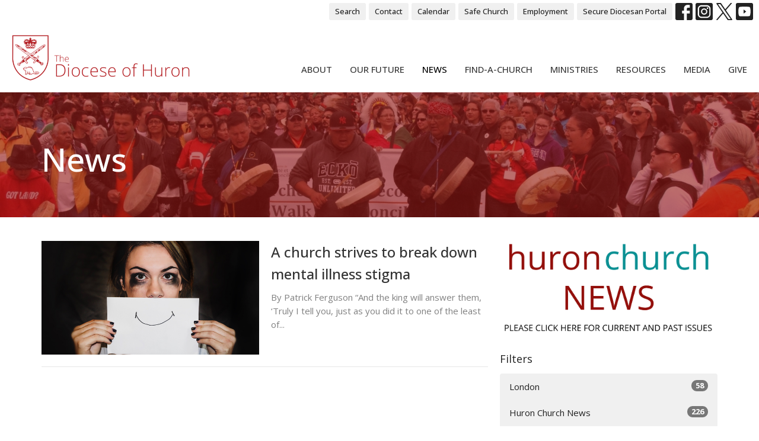

--- FILE ---
content_type: text/html; charset=utf-8
request_url: https://diohuron.org/news?month=Oct&year=2015
body_size: 69707
content:
<!DOCTYPE html>
<html lang="en">
  <head>
  <meta charset="UTF-8">
  <meta content="IE=edge,chrome=1" http-equiv="X-UA-Compatible"/>
  <meta content="width=device-width, initial-scale=1.0" name="viewport"/>
  <meta content="The Incorporated Synod of the Diocese of Huron" name="author"/>
  <title>
    Huron Church News
  </title>
  <meta content="latest news from Huron communities, download Huron Church News" name="keywords" />
  <meta content="Huron Church News is an award-winning publication — available online and in print — with the mission of telling the stories of the Anglican Diocese of Huron. Latest news from Huron communities. Download Huron Church News in pdf format. " name="description" />
    <meta name="robots" content="index,follow" />
  
  
  <link href="https://dq5pwpg1q8ru0.cloudfront.net/2021/06/08/12/35/06/6db324da-c26d-4cbc-9b26-1be963c54e5a/DioceseOfHuron-RGB%20(2).png" rel="shortcut icon" type="image/x-icon" />
  <meta name="csrf-param" content="authenticity_token" />
<meta name="csrf-token" content="FzwcvbEetMjK5fWCMIpIsDOKIVvUC5b+CbAfyzWzsMiyJ5BHhHJ+GSZo3S0HMRBt+eBcO+Hn9W2dUzw8QgehGQ==" />

  <link rel="preconnect" href="https://fonts.gstatic.com/" crossorigin>
  <link rel="preload" href="/fonts/fontawesome/webfont.woff?v=3.2.1" as="font" type="font/woff" crossorigin>

  <link rel="stylesheet" media="all" href="/themes/stylesheet.css?timestamp=2026-01-21+13%3A14%3A56+-0500" />
  <link rel="stylesheet" media="print" href="https://dq5pwpg1q8ru0.cloudfront.net/assets/print-c1b49d74baf454d41a08041bb7881e34979fe0b297fba593578d70ec8cc515fd.css" />

	<link href="https://fonts.googleapis.com/css?family=Open+Sans:300,regular,500,600,700,800,300italic,italic,500italic,600italic,700italic,800italic|Open+Sans:300,regular,500,600,700,800,300italic,italic,500italic,600italic,700italic,800italic&amp;display=swap" rel="stylesheet" type="text/css" async="async" />
  

  <script src="https://dq5pwpg1q8ru0.cloudfront.net/assets/application-baedfe927b756976bd996cb2c71963c5d82c94e444650affbb4162574b24b761.js"></script>
  <script src="https://dq5pwpg1q8ru0.cloudfront.net/packs/js/application-48235911dc1b5b550236.js"></script>
  <script src="https://cdnjs.cloudflare.com/ajax/libs/handlebars.js/4.7.7/handlebars.min.js" defer="defer"></script>


  <!--[if lt IE 9]>
  <script src="https://dq5pwpg1q8ru0.cloudfront.net/javascripts/html5shiv.js"></script>
  <script src="https://dq5pwpg1q8ru0.cloudfront.net/javascripts/respond.min.js"></script>
  <![endif]-->


      <script>
        var _gaq = _gaq || [];
        _gaq.push(['_setAccount', 'UA-63555126-1']);
        _gaq.push(['_trackPageview']);

          // rollup tracker
          _gaq.push(['rollupTracker._setAccount','UA-18858190-52']);
          _gaq.push(['rollupTracker._trackPageview']);

        (function() {
          var ga = document.createElement('script'); ga.type = 'text/javascript'; ga.async = true;
          ga.src = ('https:' == document.location.protocol ? 'https://ssl' : 'http://www') + '.google-analytics.com/ga.js';
          var s = document.getElementsByTagName('script')[0]; s.parentNode.insertBefore(ga, s);
        })();
      </script>

      <!-- Global site tag (gtag.js) - Google Analytics -->
      <script async src="https://www.googletagmanager.com/gtag/js?id= G-C0EE9GTT5P"></script>
      <script>
        window.dataLayer = window.dataLayer || [];
        function gtag(){dataLayer.push(arguments);}
        gtag('js', new Date());

        gtag('config', ' G-C0EE9GTT5P');
      </script>

  


</head>

  <body class="body_news_index body_news_posts_index scroll-to-anchor  news-index   relative d-flex flex-column">
      <div class="d-flex ">
        <div class="site-content-container">
    

  <div class="system">
  </div>

  <div id="top-menus-container">
    <div id="top-menus">
  <div id="alert-container">
  </div>


  <div class="js-menus   bg-none z-index-navbar">
      <nav class="header-layout-topbar relative px-1 bg-default bg-none %>">
    <div class="pos pos-cover bg-default js-main-menu-background-opacity" style="opacity: 1.0;"></div>
    <ul class="topbar-nav topbar-right ">


        <li class="mr-auto">
          
        </li>





        <li>
          <a class="btn btn-default btn-sm" href="/search">Search</a>
        </li>

          <li class="topbar-menu-item hidden-xs">
              <a class="btn btn-default btn-sm" href="/contact-us">Contact</a>
          </li>

          <li class="topbar-menu-item hidden-xs">
              <a class="btn btn-default btn-sm" href="/events/calendar/">Calendar</a>
          </li>

          <li class="topbar-menu-item hidden-xs">
              <a class="btn btn-default btn-sm" href="https://diohuron.org/safe-church">Safe Church</a>
          </li>

          <li class="topbar-menu-item hidden-xs">
              <a class="btn btn-default btn-sm" href="/resources/employment-opportunities">Employment</a>
          </li>

          <li class="topbar-menu-item hidden-xs">
              <a class="btn btn-default btn-sm" target="_blank" href="https://portal.diohuron.org">Secure Diocesan Portal</a>
          </li>



          
  <li class="social-icon-list-item ">
    <a class="svg-link social-icon-link" target="_blank" href="https://www.facebook.com/dioceseofhuron">
      <svg xmlns="http://www.w3.org/2000/svg" xmlns:xlink="http://www.w3.org/1999/xlink" x="0px" y="0px" width="24" height="24" viewBox="0 0 24 24" style="enable-background:new 0 0 24 24;" xml:space="preserve" class="social-icon-svg "><title>Facebook Icon</title>
<path d="M24,0v24H0V0H24z M20,2.7h-3.3c-2.5,0-4.7,2.1-4.7,4.7v3.3H9.3v4H12V24h4v-9.3h4v-4h-4V8c0-0.8,0.5-1.3,1.3-1.3H20V2.7z"></path>
</svg>

</a>  </li>
  <li class="social-icon-list-item ">
    <a class="svg-link social-icon-link" target="_blank" href="https://www.instagram.com/dioceseofhuron/">
      <svg xmlns="http://www.w3.org/2000/svg" xmlns:xlink="http://www.w3.org/1999/xlink" x="0px" y="0px" width="24" height="24" viewBox="0 0 24 24" style="enable-background:new 0 0 24 24;" xml:space="preserve" class="social-icon-svg "><title>Instagram Icon</title>
<circle cx="12" cy="12" r="2.7"></circle>
<path d="M15.9,4.9H8.1c-1.7,0-3.2,1.5-3.2,3.2V16c0,1.7,1.5,3.2,3.2,3.2H16c1.7,0,3.2-1.5,3.2-3.2V8.1C19.1,6.4,17.6,4.9,15.9,4.9z   M12,16.4c-2.4,0-4.4-2-4.4-4.4s2-4.4,4.4-4.4s4.4,2,4.4,4.4S14.4,16.4,12,16.4z M16.7,8.4c-0.7,0-1.1-0.5-1.1-1.1  c0-0.7,0.5-1.1,1.1-1.1c0.7,0,1.1,0.5,1.1,1.1C17.7,8,17.3,8.4,16.7,8.4z"></path>
<path d="M24,0H0v24h24V0z M20.9,15.7c0,2.8-2.3,5.2-5.2,5.2H8.3c-2.8,0-5.2-2.3-5.2-5.2V8.3c0-2.8,2.3-5.2,5.2-5.2h7.5  c2.8,0,5.2,2.3,5.2,5.2C20.9,8.3,20.9,15.7,20.9,15.7z"></path>
</svg>

</a>  </li>
  <li class="social-icon-list-item ">
    <a class="svg-link social-icon-link" target="_blank" href="https://twitter.com/diohuron">
      <svg xmlns="http://www.w3.org/2000/svg" width="24" height="24" viewBox="0 0 1200 1227" class="social-icon-svg "><title>Twitter Icon</title>
<path d="M714.163 519.284L1160.89 0H1055.03L667.137 450.887L357.328 0H0L468.492 681.821L0 1226.37H105.866L515.491 750.218L842.672 1226.37H1200L714.137 519.284H714.163ZM569.165 687.828L521.697 619.934L144.011 79.6944H306.615L611.412 515.685L658.88 583.579L1055.08 1150.3H892.476L569.165 687.854V687.828Z"></path>
</svg>

</a>  </li>
  <li class="social-icon-list-item ">
    <a class="svg-link social-icon-link" target="_blank" href="https://www.youtube.com/user/diohuron">
      <svg xmlns="http://www.w3.org/2000/svg" xmlns:xlink="http://www.w3.org/1999/xlink" x="0px" y="0px" width="24" height="24" viewBox="0 0 24 24" style="enable-background:new 0 0 24 24;" xml:space="preserve" class="social-icon-svg "><title>Youtube Icon</title>
<polygon points="10.7,9.1 14.5,12 10.7,14.9 "></polygon>
<path d="M24,0H0v24h24.1L24,0z M18.8,18.4c-0.5,0.1-3.6,0.3-6.8,0.3s-6.3,0-6.8-0.3C3.9,18,3.5,15.1,3.5,12s0.4-6,1.7-6.4  C5.7,5.3,8.9,5.2,12,5.2s6.3,0.1,6.8,0.3c1.3,0.4,1.7,3.3,1.7,6.4C20.4,15.1,20.1,18,18.8,18.4z"></path>
</svg>

</a>  </li>


    </ul>
  </nav>

    <div id="main-menu-container">
      <div class="sticky-navbar-placeholder" style="display: none;"></div>


<nav id="main_menu" class="relative bg-default bg-none p-2 p-md-3">
  <div class="bg-default pos pos-cover js-main-menu-background-opacity" style="opacity:1.0;"></div>
  <div class="d-md-flex flex-wrap align-items-md-end">
    <div class="relative d-flex d-md-block mr-md-3 flex-shrink-0">
      

    <a class="main-menu-logo main-menu-rycroft-logo " href="/">
      <img alt="The Incorporated Synod of the Diocese of Huron" class="logo-size-extra-large" src="https://dq5pwpg1q8ru0.cloudfront.net/2021/11/10/10/46/50/07b75769-2a43-40d7-8cd5-d6d9c4301fc7/WEBLOGO1.png" />
</a>


        <button type="button" class="btn bg-none p-1 border-0 main-menu-hidden-md ml-auto collapsed pr-0" data-toggle="collapse" data-target="#main_menu_collapse" aria-expanded="false">
    <span class="sr-only">Toggle navigation</span>
    <span class="svg-link">
      <svg xmlns="http://www.w3.org/2000/svg" height="24" viewBox="0 0 24 24" width="24">
    <path d="M0 0h24v24H0z" fill="none"></path>
    <path d="M3 18h18v-2H3v2zm0-5h18v-2H3v2zm0-7v2h18V6H3z"></path>
</svg>
 Menu
    </span>
  </button>

    </div>

    <div class="collapse main-menu-collapse-md ml-auto text-center" id="main_menu_collapse">
      <ul class="main-menu-list main-menu-rycroft-list align-items-md-center">
          
  <li class="menu-item hover-underline-left">
      <a class="menu-link " href="/about-us">About</a>
  </li>


          
  <li class="menu-item hover-underline-left">
      <a class="menu-link " href="https://diohuron.org/collections/turning-to-grace">Our Future</a>
  </li>


          
  <li class="menu-item hover-underline-left">
      <a class="menu-link active" href="/news">News</a>
  </li>


          
  <li class="menu-item hover-underline-left">
      <a class="menu-link " href="/find-a-church">Find-A-Church</a>
  </li>


          
  <li class="menu-item hover-underline-left">
      <a class="menu-link " href="/ministries">Ministries</a>
  </li>


          
  <li class="menu-item hover-underline-left">
      <a class="menu-link " href="/resources">Resources</a>
  </li>


          
  <li class="menu-item hover-underline-left">
      <a class="menu-link " href="/podcasts/media/series">Media</a>
  </li>


          
  <li class="menu-item hover-underline-left">
      <a class="menu-link " href="/give">Give</a>
  </li>


      </ul>
        <ul class="main-menu-list main-menu-subnav">
            <li class="menu-item-divider"></li>
    
  <li class="menu-item hover-underline-left">
      <a class="menu-link " href="/contact-us">Contact</a>
  </li>


    
  <li class="menu-item hover-underline-left">
      <a class="menu-link " href="/events/calendar/">Calendar</a>
  </li>


    
  <li class="menu-item hover-underline-left">
      <a class="menu-link " href="https://diohuron.org/safe-church">Safe Church</a>
  </li>


    
  <li class="menu-item hover-underline-left">
      <a class="menu-link " href="/resources/employment-opportunities">Employment</a>
  </li>


    
  <li class="menu-item hover-underline-left">
      <a class="menu-link " target="_blank" href="https://portal.diohuron.org">Secure Diocesan Portal</a>
  </li>





        </ul>
    </div>
  </div>
</nav>

    </div>
  </div>
</div>

  </div>

  <div id="header-container" class="relative">
    <div id="header" class="header-chipman relative  d-flex py-3 py-md-5 bg-cover bg-none  topbar-offset bg-primary" style="background-image:url(&#39;https://dq5pwpg1q8ru0.cloudfront.net/2020/11/24/10/13/31/9e8d388c-2518-446a-9c7b-c4f3c797da09/Page%2010%20-%20answers%20-%20TRC.jpg&#39;); background-position: center; min-height: 28vh;">
  
  

<div id="page-header-overlay" class="bg-primary pos pos-cover" style="opacity:0.62;" data-header-opacity="0.62"></div>

    <div class="container relative d-flex flex-column mt-5">
      
      <div class="my-auto ">
        <div class="relative d-inline-block break-word">
          <h1 class="header-heading mb-1 ">
                  News

          </h1>
        </div>
        
        <div class="mt-auto pt-3">
          

        </div>
      </div>
      
    </div>
  
  
  <!--<div class="pos pos-b-1 pos-l-1">
    <button class="js-play-video-button p-2 bg-none border-0 d-none" style="opacity: 0.5;">
    </button>
    <button class="js-pause-video-button p-2 bg-none border-0 d-none" style="opacity: 0.5;">
    </button>
    <div class="js-loading-video-button">
      <div class="d-flex p-2" style="opacity: 0.5;">
      </div>
    </div>
  </div>-->

</div>


  </div>

  <main role="main" class="content flex-grow-1  news_posts_index clearfix m-0 p-0">
    <link rel="alternate" type="application/rss+xml" title="RSS" href="https://diohuron.org/news" />





  

<div>
    <div id="top-blocks-wrapper">
      
    </div>

    <div id="page_content" class="relative my-5">
      <div class="container">
        
  <div id="news_anchor" class="row">
    <div class="col-md-8">
        <div class="relative mb-3 border-bottom pb-3">
  <a class="row d-sm-flex" href="/news/a-church-strives-to-break-down-mental-illness-stigma">
    <div class="col-sm-6">
      <img alt="A church strives to break down mental illness stigma image" loading="lazy" src="https://dq5pwpg1q8ru0.cloudfront.net/2021/02/17/10/13/18/349e114f-4fb4-4d0d-8bf3-fc9504a7d914/sydney-sims-fZ2hMpHIrbI-unsplash.jpg" />
    </div>
    <div class="col-sm-6 d-flex flex-column">
      <h2 class="h3 mt-2 mt-sm-0 mb-2">A church strives to break down mental illness stigma</h2>
      <div class="text-muted mb-2">
            By Patrick Ferguson “And the king will answer them, ‘Truly I tell you, just as you did it to one of the least of...
      </div>
      <div class="mt-auto mb-2">
      </div>
    </div>
</a></div>

        
    </div> <!-- /col -->

    <aside class="col-sm-6 col-md-4">
        <div class="relative mb-3">
          <a class="sidebar-news-driver mb-3" href="/collections/huron-church-news">

              <img alt="" title="" src="https://dq5pwpg1q8ru0.cloudfront.net/2021/03/29/11/23/56/63688f26-e9bc-48cb-ba65-56f60d07f211/illpng.png" />
</a>
        </div>

        <div class="news-month">
          <h2 class="h4 mt-0">Filters</h2>

            <div class="list-group" id="by-collection">
                <a class="list-group-item" data-parent="#by-collection" data-toggle="collapse" href="#collection-11">
                  London
                  <span class="badge">58</span>
</a>                <div id="collection-11" class="collapse list-group">
                    <a class=" list-group-item ml-4" href="/london/st-john-the-divine-arva/news">
                      St. John the Divine, Arva
                      <span class="badge">1</span>
</a>                    <a class=" list-group-item ml-4" href="/london/church-of-the-ascension-london/news">
                      Church of the Ascension, London
                      <span class="badge">7</span>
</a>                    <a class=" list-group-item ml-4" href="/london/holy-trinity-st-stephens-memorial-church-london/news">
                      Holy Trinity/St. Stephen&#39;s Memorial Church, London
                      <span class="badge">1</span>
</a>                    <a class=" list-group-item ml-4" href="/london/lukes-place-london/news">
                      Luke&#39;s Place, London
                      <span class="badge">2</span>
</a>                    <a class=" list-group-item ml-4" href="/london/holy-trinity-church-lucan/news">
                      Holy Trinity Church, Lucan
                      <span class="badge">5</span>
</a>                    <a class=" list-group-item ml-4" href="/london/st-aidans-church-london/news">
                      St. Aidan&#39;s Church, London
                      <span class="badge">2</span>
</a>                    <a class=" list-group-item ml-4" href="/london/st-georges-church-london/news">
                      St. George&#39;s Church, London
                      <span class="badge">2</span>
</a>                    <a class=" list-group-item ml-4" href="/london/st-james-westminster-london/news">
                      St. James Westminster, London
                      <span class="badge">4</span>
</a>                    <a class=" list-group-item ml-4" href="/london/st-john-the-evangelist-church-london/news">
                      St. John the Evangelist Church, London
                      <span class="badge">4</span>
</a>                    <a class=" list-group-item ml-4" href="/london/st-judes-church-london/news">
                      St. Jude&#39;s Church, London
                      <span class="badge">1</span>
</a>                    <a class=" list-group-item ml-4" href="/london/st-marks-church-london/news">
                      St. Mark&#39;s Church, London
                      <span class="badge">8</span>
</a>                    <a class=" list-group-item ml-4" href="/london/st-michael-all-angels-church-london/news">
                      St. Michael &amp; All Angels Church, London
                      <span class="badge">3</span>
</a>                    <a class=" list-group-item ml-4" href="/london/st-pauls-cathedral-london/news">
                      St. Paul&#39;s Cathedral, London
                      <span class="badge">18</span>
</a></div>                <a class="list-group-item" data-parent="#by-collection" data-toggle="collapse" href="#collection-31">
                  Huron Church News
                  <span class="badge">226</span>
</a>                <div id="collection-31" class="collapse list-group">
                    <a class=" list-group-item ml-4" href="/huron-church-news/columnists/news">
                      Columnists
                      <span class="badge">226</span>
</a></div>                <a class="list-group-item" data-parent="#by-collection" data-toggle="collapse" href="#collection-14">
                  Waterloo
                  <span class="badge">39</span>
</a>                <div id="collection-14" class="collapse list-group">
                    <a class=" list-group-item ml-4" href="/waterloo/christ-church-ayr/news">
                      Christ Church, Ayr
                      <span class="badge">2</span>
</a>                    <a class=" list-group-item ml-4" href="/waterloo/st-johns-church-cambridge/news">
                      St. John&#39;s Church, Cambridge
                      <span class="badge">2</span>
</a>                    <a class=" list-group-item ml-4" href="/waterloo/st-lukes-church-cambridge/news">
                      St. Luke&#39;s Church, Cambridge
                      <span class="badge">1</span>
</a>                    <a class=" list-group-item ml-4" href="/waterloo/st-thomas-the-apostle-church-cambridge/news">
                      St. Thomas the Apostle Church, Cambridge
                      <span class="badge">1</span>
</a>                    <a class=" list-group-item ml-4" href="/waterloo/st-andrews-memorial-church-kitchener/news">
                       St. Andrew&#39;s Memorial Church, Kitchener
                      <span class="badge">1</span>
</a>                    <a class=" list-group-item ml-4" href="/waterloo/st-georges-of-forest-hill-kitchener/news">
                      St. George&#39;s of Forest Hill, Kitchener
                      <span class="badge">4</span>
</a>                    <a class=" list-group-item ml-4" href="/waterloo/st-georges-church-new-hamburg/news">
                      St. George&#39;s Church, New Hamburg
                      <span class="badge">1</span>
</a>                    <a class=" list-group-item ml-4" href="/waterloo/all-saints-church-waterloo/news">
                      All Saints&#39; Church, Waterloo
                      <span class="badge">22</span>
</a>                    <a class=" list-group-item ml-4" href="/waterloo/church-of-the-holy-saviour-waterloo/news">
                      Church of the Holy Saviour, Waterloo
                      <span class="badge">4</span>
</a></div>                <a class="list-group-item" data-parent="#by-collection" data-toggle="collapse" href="#collection-2">
                  Resources
                  <span class="badge">8</span>
</a>                <div id="collection-2" class="collapse list-group">
                    <a class=" list-group-item ml-4" href="/resources/synod-resources/news">
                      Synod Resources
                      <span class="badge">5</span>
</a>                    <a class=" list-group-item ml-4" href="/resources/huron-archives/news">
                      Huron Archives
                      <span class="badge">3</span>
</a></div>                <a class="list-group-item" data-parent="#by-collection" data-toggle="collapse" href="#collection-1">
                  Ministries
                  <span class="badge">298</span>
</a>                <div id="collection-1" class="collapse list-group">
                    <a class=" list-group-item ml-4" href="/ministries/alongside-hope-huron/news">
                      ALONGSIDE HOPE Huron
                      <span class="badge">26</span>
</a>                    <a class=" list-group-item ml-4" href="/ministries/amazonia-our-companion-diocese/news">
                      Amazonia: Our Companion Diocese
                      <span class="badge">13</span>
</a>                    <a class=" list-group-item ml-4" href="/ministries/anglican-church-women-acw/news">
                      Anglican Church Women (ACW)
                      <span class="badge">15</span>
</a>                    <a class=" list-group-item ml-4" href="/ministries/anglican-fellowship-of-prayer/news">
                      Anglican Fellowship of Prayer
                      <span class="badge">52</span>
</a>                    <a class=" list-group-item ml-4" href="/ministries/afc-huron/news">
                      AFC Huron
                      <span class="badge">12</span>
</a>                    <a class=" list-group-item ml-4" href="/ministries/brotherhood-of-anglican-churchmen/news">
                      Brotherhood of Anglican Churchmen
                      <span class="badge">1</span>
</a>                    <a class=" list-group-item ml-4" href="/ministries/camp-huron/news">
                      Camp Huron
                      <span class="badge">5</span>
</a>                    <a class=" list-group-item ml-4" href="/ministries/camp-wendake/news">
                      Camp Wendake
                      <span class="badge">1</span>
</a>                    <a class=" list-group-item ml-4" href="/ministries/catechumenal-ministries/news">
                      Catechumenal Ministries
                      <span class="badge">2</span>
</a>                    <a class=" list-group-item ml-4" href="/ministries/children-youth/news">
                      Children &amp; Youth
                      <span class="badge">1</span>
</a>                    <a class=" list-group-item ml-4" href="/ministries/congregational-coaching/news">
                      Congregational Coaching
                      <span class="badge">11</span>
</a>                    <a class=" list-group-item ml-4" href="/ministries/cursillo/news">
                      Cursillo
                      <span class="badge">2</span>
</a>                    <a class=" list-group-item ml-4" href="/ministries/doctrine-worship/news">
                      Doctrine &amp; Worship
                      <span class="badge">1</span>
</a>                    <a class=" list-group-item ml-4" href="/ministries/education-for-ministry-efm/news">
                      Education for Ministry (EFM)
                      <span class="badge">58</span>
</a>                    <a class=" list-group-item ml-4" href="/ministries/huron-farmworkers-ministry/news">
                      Huron Farmworkers Ministry
                      <span class="badge">3</span>
</a>                    <a class=" list-group-item ml-4" href="/ministries/huron-refugees/news">
                      Huron Refugees
                      <span class="badge">5</span>
</a>                    <a class=" list-group-item ml-4" href="/ministries/laic-first-nations-parishes/news">
                      LAIC/First Nations Parishes
                      <span class="badge">1</span>
</a>                    <a class=" list-group-item ml-4" href="/ministries/prison-ministry/news">
                      Prison Ministry
                      <span class="badge">2</span>
</a>                    <a class=" list-group-item ml-4" href="/ministries/proud-anglicans-of-huron/news">
                      Proud Anglicans of Huron
                      <span class="badge">27</span>
</a>                    <a class=" list-group-item ml-4" href="/ministries/social-ecological-justice/news">
                      Social &amp; Ecological Justice
                      <span class="badge">60</span>
</a></div>                <a class="list-group-item" data-parent="#by-collection" data-toggle="collapse" href="#collection-6">
                  Delaware
                  <span class="badge">2</span>
</a>                <div id="collection-6" class="collapse list-group">
                    <a class=" list-group-item ml-4" href="/delaware/st-andrews-church-muncey/news">
                      St. Andrew&#39;s Church, Muncey
                      <span class="badge">1</span>
</a>                    <a class=" list-group-item ml-4" href="/delaware/st-hilda-s-st-luke-s-church-st-thomas/news">
                      St. Hilda’s-St. Luke’s Church, St. Thomas
                      <span class="badge">1</span>
</a></div>                <a class="list-group-item" data-parent="#by-collection" data-toggle="collapse" href="#collection-9">
                  Kent
                  <span class="badge">12</span>
</a>                <div id="collection-9" class="collapse list-group">
                    <a class=" list-group-item ml-4" href="/kent/christ-church-chatham/news">
                      Christ Church, Chatham
                      <span class="badge">3</span>
</a>                    <a class=" list-group-item ml-4" href="/kent/holy-trinity-st-pauls-church-chatham/news">
                      Holy Trinity/St. Paul&#39;s Church, Chatham
                      <span class="badge">4</span>
</a>                    <a class=" list-group-item ml-4" href="/kent/christ-church-dresden/news">
                      Christ Church, Dresden
                      <span class="badge">1</span>
</a>                    <a class=" list-group-item ml-4" href="/kent/st-matthews-church-florence/news">
                      St. Matthew&#39;s Church, Florence
                      <span class="badge">4</span>
</a></div>                <a class="list-group-item" data-parent="#by-collection" data-toggle="collapse" href="#collection-13">
                  Saugeens
                  <span class="badge">17</span>
</a>                <div id="collection-13" class="collapse list-group">
                    <a class=" list-group-item ml-4" href="/saugeens/trinity-church-durham/news">
                      Trinity Church, Durham
                      <span class="badge">1</span>
</a>                    <a class=" list-group-item ml-4" href="/saugeens/christ-church-markdale/news">
                      Christ Church, Markdale
                      <span class="badge">2</span>
</a>                    <a class=" list-group-item ml-4" href="/saugeens/christ-church-meaford/news">
                      Christ Church, Meaford
                      <span class="badge">4</span>
</a>                    <a class=" list-group-item ml-4" href="/saugeens/st-georges-church-owen-sound/news">
                      St. George&#39;s Church, Owen Sound
                      <span class="badge">3</span>
</a>                    <a class=" list-group-item ml-4" href="/saugeens/st-georges-church-the-blue-mountains/news">
                      St. George&#39;s Church, The Blue Mountains
                      <span class="badge">6</span>
</a>                    <a class=" list-group-item ml-4" href="/saugeens/trinity-church-with-st-peters-lutheran-wiarton/news">
                      Trinity Church with St. Peter&#39;s Lutheran, Wiarton
                      <span class="badge">1</span>
</a></div>                <a class="list-group-item" data-parent="#by-collection" data-toggle="collapse" href="#collection-7">
                  Essex
                  <span class="badge">26</span>
</a>                <div id="collection-7" class="collapse list-group">
                    <a class=" list-group-item ml-4" href="/essex/christ-church-amherstburg/news">
                      Christ Church, Amherstburg
                      <span class="badge">1</span>
</a>                    <a class=" list-group-item ml-4" href="/essex/trinity-church-cottam/news">
                      Trinity Church, Cottam
                      <span class="badge">1</span>
</a>                    <a class=" list-group-item ml-4" href="/essex/st-pauls-church-essex/news">
                      St. Paul&#39;s Church, Essex
                      <span class="badge">4</span>
</a>                    <a class=" list-group-item ml-4" href="/essex/st-andrews-church-harrow/news">
                      St. Andrew&#39;s Church, Harrow
                      <span class="badge">1</span>
</a>                    <a class=" list-group-item ml-4" href="/essex/st-john-the-evangelist-leamington/news">
                      St. John the Evangelist, Leamington
                      <span class="badge">6</span>
</a>                    <a class=" list-group-item ml-4" href="/essex/all-saints-church-windsor/news">
                      All Saints&#39; Church, Windsor
                      <span class="badge">3</span>
</a>                    <a class=" list-group-item ml-4" href="/essex/church-of-the-ascension-windsor/news">
                      Church of the Ascension, Windsor
                      <span class="badge">1</span>
</a>                    <a class=" list-group-item ml-4" href="/essex/church-of-st-david-st-mark-windsor/news">
                      Church of St. David &amp; St. Mark, Windsor
                      <span class="badge">1</span>
</a>                    <a class=" list-group-item ml-4" href="/essex/st-augustine-of-canterbury-windsor/news">
                      St. Augustine of Canterbury, Windsor
                      <span class="badge">1</span>
</a>                    <a class=" list-group-item ml-4" href="/essex/st-marys-church-walkerville-windsor/news">
                      St. Mary&#39;s Church (Walkerville), Windsor
                      <span class="badge">1</span>
</a>                    <a class=" list-group-item ml-4" href="/essex/st-matthews-church-windsor/news">
                      St. Matthew&#39;s Church, Windsor
                      <span class="badge">6</span>
</a></div>                <a class="list-group-item" data-parent="#by-collection" data-toggle="collapse" href="#collection-5">
                  Brant/Norfolk
                  <span class="badge">22</span>
</a>                <div id="collection-5" class="collapse list-group">
                    <a class=" list-group-item ml-4" href="/brant-norfolk/grace-church-brantford/news">
                      Grace Church, Brantford
                      <span class="badge">2</span>
</a>                    <a class=" list-group-item ml-4" href="/brant-norfolk/his-majestys-royal-chapel-of-the-mohawks-brantford/news">
                      His Majesty&#39;s Royal Chapel of the Mohawks, Brantford
                      <span class="badge">1</span>
</a>                    <a class=" list-group-item ml-4" href="/brant-norfolk/st-marks-church-brantford/news">
                      St. Mark&#39;s Church, Brantford
                      <span class="badge">2</span>
</a>                    <a class=" list-group-item ml-4" href="/brant-norfolk/st-pauls-church-port-dover/news">
                      St. Paul&#39;s Church, Port Dover
                      <span class="badge">2</span>
</a>                    <a class=" list-group-item ml-4" href="/brant-norfolk/st-johns-church-port-rowan/news">
                      St. John&#39;s Church, Port Rowan
                      <span class="badge">1</span>
</a>                    <a class=" list-group-item ml-4" href="/brant-norfolk/trinity-church-simcoe/news">
                      Trinity Church, Simcoe
                      <span class="badge">10</span>
</a>                    <a class=" list-group-item ml-4" href="/brant-norfolk/holy-trinity-church-st-george/news">
                      Holy Trinity Church, St. George
                      <span class="badge">2</span>
</a>                    <a class=" list-group-item ml-4" href="/brant-norfolk/christ-church-chapel-of-ease-vittoria/news">
                      Christ Church Chapel of Ease, Vittoria
                      <span class="badge">2</span>
</a></div>                <a class="list-group-item" data-parent="#by-collection" data-toggle="collapse" href="#collection-8">
                  Huron/Perth
                  <span class="badge">10</span>
</a>                <div id="collection-8" class="collapse list-group">
                    <a class=" list-group-item ml-4" href="/huron-perth/trinity-st-james-church-bayfield/news">
                      Trinity St. James Church, Bayfield
                      <span class="badge">1</span>
</a>                    <a class=" list-group-item ml-4" href="/huron-perth/trivitt-memorial-church-exeter/news">
                      Trivitt Memorial Church, Exeter
                      <span class="badge">1</span>
</a>                    <a class=" list-group-item ml-4" href="/huron-perth/st-georges-church-goderich/news">
                      St. George&#39;s Church, Goderich
                      <span class="badge">2</span>
</a>                    <a class=" list-group-item ml-4" href="/huron-perth/st-james-church-st-marys/news">
                      St. James Church, St. Marys
                      <span class="badge">1</span>
</a>                    <a class=" list-group-item ml-4" href="/huron-perth/st-james-church-stratford--20/news">
                      St. James&#39; Church, Stratford
                      <span class="badge">2</span>
</a>                    <a class=" list-group-item ml-4" href="/huron-perth/st-pauls-church-stratford/news">
                      St. Paul&#39;s Church, Stratford
                      <span class="badge">3</span>
</a></div>                <a class="list-group-item" data-parent="#by-collection" data-toggle="collapse" href="#collection-12">
                  Oxford
                  <span class="badge">8</span>
</a>                <div id="collection-12" class="collapse list-group">
                    <a class=" list-group-item ml-4" href="/oxford/st-johns-church-eastwood/news">
                      St. John&#39;s Church, Eastwood
                      <span class="badge">1</span>
</a>                    <a class=" list-group-item ml-4" href="/oxford/st-james-church-ingersoll/news">
                      St. James&#39; Church, Ingersoll
                      <span class="badge">1</span>
</a>                    <a class=" list-group-item ml-4" href="/oxford/st-johns-church-tillsonburg/news">
                      St. John&#39;s Church, Tillsonburg
                      <span class="badge">3</span>
</a>                    <a class=" list-group-item ml-4" href="/oxford/church-of-the-epiphany-woodstock/news">
                      Church of the Epiphany, Woodstock
                      <span class="badge">1</span>
</a>                    <a class=" list-group-item ml-4" href="/oxford/old-st-pauls-church-woodstock/news">
                      Old St. Paul&#39;s Church, Woodstock
                      <span class="badge">2</span>
</a></div>                <a class="list-group-item" data-parent="#by-collection" data-toggle="collapse" href="#collection-10">
                  Lambton
                  <span class="badge">2</span>
</a>                <div id="collection-10" class="collapse list-group">
                    <a class=" list-group-item ml-4" href="/lambton/st-john-in-the-wilderness-brights-grove/news">
                      St. John-in-the-Wilderness, Brights Grove
                      <span class="badge">1</span>
</a>                    <a class=" list-group-item ml-4" href="/lambton/st-john-the-evangelist-church-strathroy/news">
                      St. John the Evangelist Church, Strathroy
                      <span class="badge">1</span>
</a></div>                <a class="list-group-item" data-parent="#by-collection" data-toggle="collapse" href="#collection-18">
                  About Us
                  <span class="badge">6</span>
</a>                <div id="collection-18" class="collapse list-group">
                    <a class=" list-group-item ml-4" href="/about-us/indigenous-ministry/news">
                      Indigenous Ministry
                      <span class="badge">6</span>
</a></div>            </div>

          <div class="list-group" id='by-year'>
                <a class="list-group-item" data-parent="#by-year" data-toggle="collapse" href="#year2026">
                  2026
                  <span class="badge">14</span>
</a>                <div id="year2026" class="collapse list-group">
                        <a class="list-group-item" href="/news?month=Jan&amp;year=2026">
                          Jan
                          <span class="badge">14</span>
</a></div>                <a class="list-group-item" data-parent="#by-year" data-toggle="collapse" href="#year2025">
                  2025
                  <span class="badge">247</span>
</a>                <div id="year2025" class="collapse list-group">
                        <a class="list-group-item" href="/news?month=Dec&amp;year=2025">
                          Dec
                          <span class="badge">18</span>
</a>                        <a class="list-group-item" href="/news?month=Nov&amp;year=2025">
                          Nov
                          <span class="badge">23</span>
</a>                        <a class="list-group-item" href="/news?month=Oct&amp;year=2025">
                          Oct
                          <span class="badge">27</span>
</a>                        <a class="list-group-item" href="/news?month=Sep&amp;year=2025">
                          Sep
                          <span class="badge">19</span>
</a>                        <a class="list-group-item" href="/news?month=Aug&amp;year=2025">
                          Aug
                          <span class="badge">21</span>
</a>                        <a class="list-group-item" href="/news?month=Jul&amp;year=2025">
                          Jul
                          <span class="badge">7</span>
</a>                        <a class="list-group-item" href="/news?month=Jun&amp;year=2025">
                          Jun
                          <span class="badge">17</span>
</a>                        <a class="list-group-item" href="/news?month=May&amp;year=2025">
                          May
                          <span class="badge">26</span>
</a>                        <a class="list-group-item" href="/news?month=Apr&amp;year=2025">
                          Apr
                          <span class="badge">23</span>
</a>                        <a class="list-group-item" href="/news?month=Mar&amp;year=2025">
                          Mar
                          <span class="badge">21</span>
</a>                        <a class="list-group-item" href="/news?month=Feb&amp;year=2025">
                          Feb
                          <span class="badge">24</span>
</a>                        <a class="list-group-item" href="/news?month=Jan&amp;year=2025">
                          Jan
                          <span class="badge">21</span>
</a></div>                <a class="list-group-item" data-parent="#by-year" data-toggle="collapse" href="#year2024">
                  2024
                  <span class="badge">213</span>
</a>                <div id="year2024" class="collapse list-group">
                        <a class="list-group-item" href="/news?month=Dec&amp;year=2024">
                          Dec
                          <span class="badge">25</span>
</a>                        <a class="list-group-item" href="/news?month=Nov&amp;year=2024">
                          Nov
                          <span class="badge">29</span>
</a>                        <a class="list-group-item" href="/news?month=Oct&amp;year=2024">
                          Oct
                          <span class="badge">25</span>
</a>                        <a class="list-group-item" href="/news?month=Sep&amp;year=2024">
                          Sep
                          <span class="badge">15</span>
</a>                        <a class="list-group-item" href="/news?month=Aug&amp;year=2024">
                          Aug
                          <span class="badge">14</span>
</a>                        <a class="list-group-item" href="/news?month=Jul&amp;year=2024">
                          Jul
                          <span class="badge">15</span>
</a>                        <a class="list-group-item" href="/news?month=Jun&amp;year=2024">
                          Jun
                          <span class="badge">14</span>
</a>                        <a class="list-group-item" href="/news?month=May&amp;year=2024">
                          May
                          <span class="badge">18</span>
</a>                        <a class="list-group-item" href="/news?month=Apr&amp;year=2024">
                          Apr
                          <span class="badge">15</span>
</a>                        <a class="list-group-item" href="/news?month=Mar&amp;year=2024">
                          Mar
                          <span class="badge">14</span>
</a>                        <a class="list-group-item" href="/news?month=Feb&amp;year=2024">
                          Feb
                          <span class="badge">13</span>
</a>                        <a class="list-group-item" href="/news?month=Jan&amp;year=2024">
                          Jan
                          <span class="badge">16</span>
</a></div>                <a class="list-group-item" data-parent="#by-year" data-toggle="collapse" href="#year2023">
                  2023
                  <span class="badge">165</span>
</a>                <div id="year2023" class="collapse list-group">
                        <a class="list-group-item" href="/news?month=Dec&amp;year=2023">
                          Dec
                          <span class="badge">13</span>
</a>                        <a class="list-group-item" href="/news?month=Nov&amp;year=2023">
                          Nov
                          <span class="badge">11</span>
</a>                        <a class="list-group-item" href="/news?month=Oct&amp;year=2023">
                          Oct
                          <span class="badge">9</span>
</a>                        <a class="list-group-item" href="/news?month=Sep&amp;year=2023">
                          Sep
                          <span class="badge">16</span>
</a>                        <a class="list-group-item" href="/news?month=Aug&amp;year=2023">
                          Aug
                          <span class="badge">15</span>
</a>                        <a class="list-group-item" href="/news?month=Jul&amp;year=2023">
                          Jul
                          <span class="badge">12</span>
</a>                        <a class="list-group-item" href="/news?month=Jun&amp;year=2023">
                          Jun
                          <span class="badge">17</span>
</a>                        <a class="list-group-item" href="/news?month=May&amp;year=2023">
                          May
                          <span class="badge">11</span>
</a>                        <a class="list-group-item" href="/news?month=Apr&amp;year=2023">
                          Apr
                          <span class="badge">16</span>
</a>                        <a class="list-group-item" href="/news?month=Mar&amp;year=2023">
                          Mar
                          <span class="badge">18</span>
</a>                        <a class="list-group-item" href="/news?month=Feb&amp;year=2023">
                          Feb
                          <span class="badge">13</span>
</a>                        <a class="list-group-item" href="/news?month=Jan&amp;year=2023">
                          Jan
                          <span class="badge">14</span>
</a></div>                <a class="list-group-item" data-parent="#by-year" data-toggle="collapse" href="#year2022">
                  2022
                  <span class="badge">176</span>
</a>                <div id="year2022" class="collapse list-group">
                        <a class="list-group-item" href="/news?month=Dec&amp;year=2022">
                          Dec
                          <span class="badge">16</span>
</a>                        <a class="list-group-item" href="/news?month=Nov&amp;year=2022">
                          Nov
                          <span class="badge">16</span>
</a>                        <a class="list-group-item" href="/news?month=Oct&amp;year=2022">
                          Oct
                          <span class="badge">19</span>
</a>                        <a class="list-group-item" href="/news?month=Sep&amp;year=2022">
                          Sep
                          <span class="badge">11</span>
</a>                        <a class="list-group-item" href="/news?month=Aug&amp;year=2022">
                          Aug
                          <span class="badge">13</span>
</a>                        <a class="list-group-item" href="/news?month=Jul&amp;year=2022">
                          Jul
                          <span class="badge">1</span>
</a>                        <a class="list-group-item" href="/news?month=Jun&amp;year=2022">
                          Jun
                          <span class="badge">18</span>
</a>                        <a class="list-group-item" href="/news?month=May&amp;year=2022">
                          May
                          <span class="badge">15</span>
</a>                        <a class="list-group-item" href="/news?month=Apr&amp;year=2022">
                          Apr
                          <span class="badge">17</span>
</a>                        <a class="list-group-item" href="/news?month=Mar&amp;year=2022">
                          Mar
                          <span class="badge">20</span>
</a>                        <a class="list-group-item" href="/news?month=Feb&amp;year=2022">
                          Feb
                          <span class="badge">13</span>
</a>                        <a class="list-group-item" href="/news?month=Jan&amp;year=2022">
                          Jan
                          <span class="badge">17</span>
</a></div>                <a class="list-group-item" data-parent="#by-year" data-toggle="collapse" href="#year2021">
                  2021
                  <span class="badge">176</span>
</a>                <div id="year2021" class="collapse list-group">
                        <a class="list-group-item" href="/news?month=Dec&amp;year=2021">
                          Dec
                          <span class="badge">19</span>
</a>                        <a class="list-group-item" href="/news?month=Nov&amp;year=2021">
                          Nov
                          <span class="badge">17</span>
</a>                        <a class="list-group-item" href="/news?month=Oct&amp;year=2021">
                          Oct
                          <span class="badge">18</span>
</a>                        <a class="list-group-item" href="/news?month=Sep&amp;year=2021">
                          Sep
                          <span class="badge">15</span>
</a>                        <a class="list-group-item" href="/news?month=Aug&amp;year=2021">
                          Aug
                          <span class="badge">11</span>
</a>                        <a class="list-group-item" href="/news?month=Jul&amp;year=2021">
                          Jul
                          <span class="badge">16</span>
</a>                        <a class="list-group-item" href="/news?month=Jun&amp;year=2021">
                          Jun
                          <span class="badge">11</span>
</a>                        <a class="list-group-item" href="/news?month=May&amp;year=2021">
                          May
                          <span class="badge">13</span>
</a>                        <a class="list-group-item" href="/news?month=Apr&amp;year=2021">
                          Apr
                          <span class="badge">23</span>
</a>                        <a class="list-group-item" href="/news?month=Mar&amp;year=2021">
                          Mar
                          <span class="badge">16</span>
</a>                        <a class="list-group-item" href="/news?month=Feb&amp;year=2021">
                          Feb
                          <span class="badge">14</span>
</a>                        <a class="list-group-item" href="/news?month=Jan&amp;year=2021">
                          Jan
                          <span class="badge">3</span>
</a></div>                <a class="list-group-item" data-parent="#by-year" data-toggle="collapse" href="#year2020">
                  2020
                  <span class="badge">123</span>
</a>                <div id="year2020" class="collapse list-group">
                        <a class="list-group-item" href="/news?month=Dec&amp;year=2020">
                          Dec
                          <span class="badge">16</span>
</a>                        <a class="list-group-item" href="/news?month=Nov&amp;year=2020">
                          Nov
                          <span class="badge">6</span>
</a>                        <a class="list-group-item" href="/news?month=Oct&amp;year=2020">
                          Oct
                          <span class="badge">7</span>
</a>                        <a class="list-group-item" href="/news?month=Sep&amp;year=2020">
                          Sep
                          <span class="badge">12</span>
</a>                        <a class="list-group-item" href="/news?month=Aug&amp;year=2020">
                          Aug
                          <span class="badge">8</span>
</a>                        <a class="list-group-item" href="/news?month=Jul&amp;year=2020">
                          Jul
                          <span class="badge">2</span>
</a>                        <a class="list-group-item" href="/news?month=Jun&amp;year=2020">
                          Jun
                          <span class="badge">9</span>
</a>                        <a class="list-group-item" href="/news?month=May&amp;year=2020">
                          May
                          <span class="badge">13</span>
</a>                        <a class="list-group-item" href="/news?month=Apr&amp;year=2020">
                          Apr
                          <span class="badge">18</span>
</a>                        <a class="list-group-item" href="/news?month=Mar&amp;year=2020">
                          Mar
                          <span class="badge">11</span>
</a>                        <a class="list-group-item" href="/news?month=Feb&amp;year=2020">
                          Feb
                          <span class="badge">9</span>
</a>                        <a class="list-group-item" href="/news?month=Jan&amp;year=2020">
                          Jan
                          <span class="badge">12</span>
</a></div>                <a class="list-group-item" data-parent="#by-year" data-toggle="collapse" href="#year2019">
                  2019
                  <span class="badge">144</span>
</a>                <div id="year2019" class="collapse list-group">
                        <a class="list-group-item" href="/news?month=Dec&amp;year=2019">
                          Dec
                          <span class="badge">19</span>
</a>                        <a class="list-group-item" href="/news?month=Nov&amp;year=2019">
                          Nov
                          <span class="badge">11</span>
</a>                        <a class="list-group-item" href="/news?month=Oct&amp;year=2019">
                          Oct
                          <span class="badge">19</span>
</a>                        <a class="list-group-item" href="/news?month=Sep&amp;year=2019">
                          Sep
                          <span class="badge">5</span>
</a>                        <a class="list-group-item" href="/news?month=Aug&amp;year=2019">
                          Aug
                          <span class="badge">8</span>
</a>                        <a class="list-group-item" href="/news?month=Jul&amp;year=2019">
                          Jul
                          <span class="badge">15</span>
</a>                        <a class="list-group-item" href="/news?month=Jun&amp;year=2019">
                          Jun
                          <span class="badge">12</span>
</a>                        <a class="list-group-item" href="/news?month=May&amp;year=2019">
                          May
                          <span class="badge">7</span>
</a>                        <a class="list-group-item" href="/news?month=Apr&amp;year=2019">
                          Apr
                          <span class="badge">6</span>
</a>                        <a class="list-group-item" href="/news?month=Mar&amp;year=2019">
                          Mar
                          <span class="badge">14</span>
</a>                        <a class="list-group-item" href="/news?month=Feb&amp;year=2019">
                          Feb
                          <span class="badge">15</span>
</a>                        <a class="list-group-item" href="/news?month=Jan&amp;year=2019">
                          Jan
                          <span class="badge">13</span>
</a></div>                <a class="list-group-item" data-parent="#by-year" data-toggle="collapse" href="#year2018">
                  2018
                  <span class="badge">7</span>
</a>                <div id="year2018" class="collapse list-group">
                        <a class="list-group-item" href="/news?month=Dec&amp;year=2018">
                          Dec
                          <span class="badge">7</span>
</a></div>                <a class="list-group-item" data-parent="#by-year" data-toggle="collapse" href="#year2017">
                  2017
                  <span class="badge">6</span>
</a>                <div id="year2017" class="collapse list-group">
                        <a class="list-group-item" href="/news?month=Nov&amp;year=2017">
                          Nov
                          <span class="badge">1</span>
</a>                        <a class="list-group-item" href="/news?month=Sep&amp;year=2017">
                          Sep
                          <span class="badge">1</span>
</a>                        <a class="list-group-item" href="/news?month=Apr&amp;year=2017">
                          Apr
                          <span class="badge">2</span>
</a>                        <a class="list-group-item" href="/news?month=Feb&amp;year=2017">
                          Feb
                          <span class="badge">2</span>
</a></div>                <a class="list-group-item" data-parent="#by-year" data-toggle="collapse" href="#year2016">
                  2016
                  <span class="badge">9</span>
</a>                <div id="year2016" class="collapse list-group">
                        <a class="list-group-item" href="/news?month=Dec&amp;year=2016">
                          Dec
                          <span class="badge">2</span>
</a>                        <a class="list-group-item" href="/news?month=Oct&amp;year=2016">
                          Oct
                          <span class="badge">4</span>
</a>                        <a class="list-group-item" href="/news?month=Mar&amp;year=2016">
                          Mar
                          <span class="badge">1</span>
</a>                        <a class="list-group-item" href="/news?month=Feb&amp;year=2016">
                          Feb
                          <span class="badge">1</span>
</a>                        <a class="list-group-item" href="/news?month=Jan&amp;year=2016">
                          Jan
                          <span class="badge">1</span>
</a></div>                <a class="list-group-item" data-parent="#by-year" data-toggle="collapse" href="#year2015">
                  2015
                  <span class="badge">9</span>
</a>                <div id="year2015" class="collapse list-group">
                        <a class="list-group-item" href="/news?month=Dec&amp;year=2015">
                          Dec
                          <span class="badge">1</span>
</a>                        <a class="list-group-item" href="/news?month=Oct&amp;year=2015">
                          Oct
                          <span class="badge">1</span>
</a>                        <a class="list-group-item" href="/news?month=Sep&amp;year=2015">
                          Sep
                          <span class="badge">3</span>
</a>                        <a class="list-group-item" href="/news?month=Jun&amp;year=2015">
                          Jun
                          <span class="badge">4</span>
</a></div>          </div>
        </div> <!--/ news-month -->
    </aside>
  </div> <!-- /row -->


      </div>
    </div>

  <div id="bottom-blocks-wrapper">
      
  </div>
</div>

  
  

  </main>


  <footer class="news-index diocese-huron" id="footer" role="siteinfo">
  <div class="container footer-container">
    <div class="row">
      <div class="col-md-6">
        <div class="row">
          <div class="col-sm-4 footer-block link-list footer-menu">
            <h5>
              Menu
            </h5>
            <ul class="list-unstyled clearfix">
                  <li class="nn2"><a class="" href="/about-us">About</a></li>
                  <li class="nn3"><a class="" href="https://diohuron.org/collections/turning-to-grace">Our Future</a></li>
                  <li class="nn4"><a class="active" href="/news">News</a></li>
                  <li class="nn5"><a class="" href="/find-a-church">Find-A-Church</a></li>
                  <li class="nn6"><a class="" href="/ministries">Ministries</a></li>
                  <li class="nn7"><a class="" href="/resources">Resources</a></li>
                  <li class="nn8"><a class="" href="/podcasts/media/series">Media</a></li>
                  <li class="nn9"><a class="" href="/give">Give</a></li>
            </ul>
            <span class="footer-social-icons" style="padding-bottom: 10px;">
              <div class="social_icons">
    <a target="_blank" href="https://www.facebook.com/dioceseofhuron">
      <svg xmlns="http://www.w3.org/2000/svg" xmlns:xlink="http://www.w3.org/1999/xlink" x="0px" y="0px" width="24" height="24" viewBox="0 0 24 24" style="enable-background:new 0 0 24 24;" xml:space="preserve"><title>Facebook Icon</title>
<path d="M24,0v24H0V0H24z M20,2.7h-3.3c-2.5,0-4.7,2.1-4.7,4.7v3.3H9.3v4H12V24h4v-9.3h4v-4h-4V8c0-0.8,0.5-1.3,1.3-1.3H20V2.7z"></path>
</svg>

</a>    <a target="_blank" href="https://www.instagram.com/dioceseofhuron/">
      <svg xmlns="http://www.w3.org/2000/svg" xmlns:xlink="http://www.w3.org/1999/xlink" x="0px" y="0px" width="24" height="24" viewBox="0 0 24 24" style="enable-background:new 0 0 24 24;" xml:space="preserve"><title>Instagram Icon</title>
<circle cx="12" cy="12" r="2.7"></circle>
<path d="M15.9,4.9H8.1c-1.7,0-3.2,1.5-3.2,3.2V16c0,1.7,1.5,3.2,3.2,3.2H16c1.7,0,3.2-1.5,3.2-3.2V8.1C19.1,6.4,17.6,4.9,15.9,4.9z   M12,16.4c-2.4,0-4.4-2-4.4-4.4s2-4.4,4.4-4.4s4.4,2,4.4,4.4S14.4,16.4,12,16.4z M16.7,8.4c-0.7,0-1.1-0.5-1.1-1.1  c0-0.7,0.5-1.1,1.1-1.1c0.7,0,1.1,0.5,1.1,1.1C17.7,8,17.3,8.4,16.7,8.4z"></path>
<path d="M24,0H0v24h24V0z M20.9,15.7c0,2.8-2.3,5.2-5.2,5.2H8.3c-2.8,0-5.2-2.3-5.2-5.2V8.3c0-2.8,2.3-5.2,5.2-5.2h7.5  c2.8,0,5.2,2.3,5.2,5.2C20.9,8.3,20.9,15.7,20.9,15.7z"></path>
</svg>

</a>    <a target="_blank" href="https://twitter.com/diohuron">
      <svg xmlns="http://www.w3.org/2000/svg" width="24" height="24" viewBox="0 0 1200 1227"><title>Twitter Icon</title>
<path d="M714.163 519.284L1160.89 0H1055.03L667.137 450.887L357.328 0H0L468.492 681.821L0 1226.37H105.866L515.491 750.218L842.672 1226.37H1200L714.137 519.284H714.163ZM569.165 687.828L521.697 619.934L144.011 79.6944H306.615L611.412 515.685L658.88 583.579L1055.08 1150.3H892.476L569.165 687.854V687.828Z"></path>
</svg>

</a>    <a target="_blank" href="https://www.youtube.com/user/diohuron">
      <svg xmlns="http://www.w3.org/2000/svg" xmlns:xlink="http://www.w3.org/1999/xlink" x="0px" y="0px" width="24" height="24" viewBox="0 0 24 24" style="enable-background:new 0 0 24 24;" xml:space="preserve"><title>Youtube Icon</title>
<polygon points="10.7,9.1 14.5,12 10.7,14.9 "></polygon>
<path d="M24,0H0v24h24.1L24,0z M18.8,18.4c-0.5,0.1-3.6,0.3-6.8,0.3s-6.3,0-6.8-0.3C3.9,18,3.5,15.1,3.5,12s0.4-6,1.7-6.4  C5.7,5.3,8.9,5.2,12,5.2s6.3,0.1,6.8,0.3c1.3,0.4,1.7,3.3,1.7,6.4C20.4,15.1,20.1,18,18.8,18.4z"></path>
</svg>

</a></div>

            </span>
          </div>
          <div class="col-sm-8 footer-block link-list footer-program-groups-menu" >
              <h5>
                <a href="/ministries">Ministries</a>
              </h5>
              <ul class="list-unstyled clearfix" style="margin-bottom: 17px;">
                    <li class="menu-item">
      <a class="menu-link" href="/ministries/alongside-hope-huron">ALONGSIDE HOPE Huron</a>
    </li>
    <li class="menu-item">
      <a class="menu-link" href="/ministries/amazonia-our-companion-diocese">Amazonia: Our Companion Diocese</a>
    </li>
    <li class="menu-item">
      <a class="menu-link" href="/ministries/anglican-church-women-acw">Anglican Church Women (ACW)</a>
    </li>
    <li class="menu-item">
      <a class="menu-link" href="/ministries/anglican-fellowship-of-prayer">Anglican Fellowship of Prayer</a>
    </li>
    <li class="menu-item">
      <a class="menu-link" href="/ministries/afc-huron">AFC Huron</a>
    </li>
    <li class="menu-item">
      <a class="menu-link" href="/ministries/bishops-friends">Bishop&#39;s Friends</a>
    </li>
    <li class="menu-item">
      <a class="menu-link" href="/ministries/bridge-builders">Bridge Builders</a>
    </li>
  <li class="menu-item">
    <a class="text-italic" href="/ministries">more...</a>
  </li>

              </ul>
              <h5>
                <a href="/resources">Resources</a>
              </h5>
              <ul class="list-unstyled clearfix" style="margin-bottom: 17px;">
                    <li class="menu-item">
      <a class="menu-link" href="/resources/canons-and-constitution">Canons and Constitution</a>
    </li>
    <li class="menu-item">
      <a class="menu-link" href="/resources/synod-resources">Synod Resources</a>
    </li>
    <li class="menu-item">
      <a class="menu-link" href="/resources/diocesan-resources--80">Diocesan Resources</a>
    </li>
    <li class="menu-item">
      <a class="menu-link" href="/resources/parish-resources--68">Parish Resources</a>
    </li>
    <li class="menu-item">
      <a class="menu-link" href="/resources/clergy-resources">Clergy Resources</a>
    </li>
    <li class="menu-item">
      <a class="menu-link" href="/resources/admin-finance-resources">Admin / Finance Resources</a>
    </li>
    <li class="menu-item">
      <a class="menu-link" href="/resources/tithe-ly-partnership">Tithe.ly Partnership</a>
    </li>
  <li class="menu-item">
    <a class="text-italic" href="/resources">more...</a>
  </li>

              </ul>
          </div>
        </div>
      </div>
      <div class="col-md-6" id="footer-contact">
        <div class="row">
          <div class="col-md-6 footer-block">

            <div class="row">
              <div class="col-sm-6 col-md-12">

                <h5>
                  <i class="icon-phone icon-white"></i>
                  Contact
                </h5>
                <ul class="list-unstyled">
                    <li class="phone">
                      <a href="tel:1-519-434-6893-1-800-919-1115">519-434-6893; 1-800-919-1115 </a>
                      <span>
                        Phone
                      </span>
                    </li>
                      <li class="fax">
                        519-673-4151
                        <span>Fax</span>
                      </li>
                    <li class="email">
                      <a encode="javascript" class="word-break-all" href="mailto:huron@huron.anglican.ca">huron@huron.anglican.ca</a>
                    </li>
                </ul>

                  <div class="footer-hours">
                    <h5>
                      <i class="icon-time"></i>
                      Office Hours
                    </h5>
                    <ul class="list-unstyled">
                      <li>
                        <p>Mon to Fri: 9am-4:30pm</p>
                      </li>
                    </ul>
                  </div>

              </div>
              <div class="col-sm-6 col-md-12">

                  <div class="footer-location">
                    <h5>
                      <i class="icon-map-marker icon-white"></i>
                      Huron Church House
                    </h5>
                    <p>
                      190 Queens Avenue
                      <br/>
                        London, Ontario
                        <br/>
                        N6A 6H7
                        &nbsp;
                        Canada
                      <br/>
                        <a target="_blank" href="https://www.google.ca/maps?q=The%20Incorporated%20Synod%20of%20the%20Diocese%20of%20Huron,%20190%20Queens%20Avenue,%20London,%20N6A%206H7,%20Ontario">View on Google Maps</a>
                    </p>
                  </div>

              </div> <!-- /col -->
            </div> <!-- /row -->

          </div> <!-- /footer-block col-md-6 -->

          <div class="col-md-6 footer-block gratitude">
            <h5>Acknowledgment</h5>
            <p>The Diocese of Huron is situated on the ancestral beaver hunting grounds of the Algonquin, Haudenosaunee and Attawandaran peoples; the traditional and unceded lands of the Anishinaabe Peoples, of Walpole Island, Kettle Point and the Thames, the settled people’s Haudenosaunee Confederacy, at the Grand River and the Thames and the Lenni Lenape Delaware people’s of Moraviantown and Muncey.</p>
          </div> <!-- /gratitude -->

        </div> <!-- /row -->
      </div> <!-- /#footer-contact -->
    </div> <!-- /footer-container -->

    <div class="footer-buttons">

      <div class="footer-nav">
        <a href="https://diohuron.org/" target="_blank" class="btn-diocese-huron pull-right">
          Diocese of Huron
        </a>

        <a href="http://www.anglican.ca" target="_blank" class="btn-angcan">
          Anglican Church of Canada
        </a>
       <a href="http://www.anglicancommunion.org" target="_blank" class="btn-angcom">
          Anglican Communion
        </a>


      </div> <!-- /footer-nav -->
    </div> <!-- /footer-buttons -->

    <div class="row">
      <div class="col-sm-8 col-md-9">
        <small class="copyright">
          &copy; 2026 The Incorporated Synod of the Diocese of Huron. All Rights Reserved.
            |
            <a href="/login">
              Login
            </a>
        </small>
        <div class="input-sm hidden-sm hidden-xs">
          <![CDATA[[base64]--ba6c57f2cdbfd2d5b3249b8fcf9f9794e6c1f661]]>
        </div>
      </div>
      <div class="col-sm-4 col-md-3">
        <small>
          <a class="pull-right" href="https://get.tithe.ly" target="_blank">
            Website Developed by Tithe.ly
          </a>
        </small>
      </div>
    </div>
  </div>
</footer>





    <script>
    $( function() {
      sticky_navbar();
    });
  </script>

    <div id="giving-widget-script">
        <script src="https://tithe.ly/widget/v3/give.js?3"></script>
  <script>var tw = create_tithely_widget();</script>

    </div>
  <![CDATA[[base64]--0fbade870fa5a0f6ef4531ea418e59e870a7c31d]]>

  <div id="pyv-pop-up-container">
    
  </div>
</div>

      </div>
    <!-- Modal -->
    <div class="modal fade my-5 system" id="form-modal" tabindex="-1" role="dialog" aria-labelledby="form-modal" data-backdrop="static">
      <div class="modal-dialog modal-lg" role="document">
        <div class="modal-content px-3 py-3">
        </div>
      </div>
    </div>
    <div id="vue-form-modal" class="system"></div>
    

  </body>
</html>
